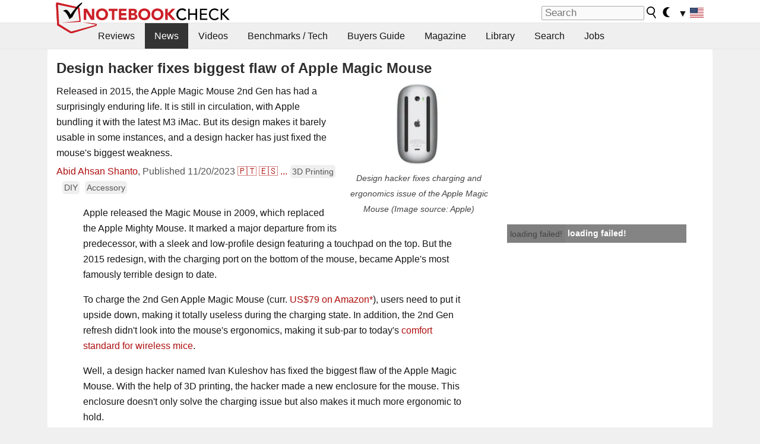

--- FILE ---
content_type: application/javascript; charset=utf-8
request_url: https://fundingchoicesmessages.google.com/f/AGSKWxVKm3tHwXWj3xp2xrNHlKSTayy7-WPYH772g5l7QTPPbHns0LsIGGvzdN_i9lMSdB36tcRlGzocUXUa6DC5zy06yemFwwyvWDWJqnx23lOja3loL7tnq_w8VAhIvXJspXDULguC87GJkKjOoHcBKj4aEGjxCYrXaUOWKP8CnOyRdySGXQEYo5Zz8xWk/_.adgearpubs._survey_ad_/default_adv./ads_9_/display_ad
body_size: -1289
content:
window['461ab04e-e43c-4235-9fb7-a6dd63b6b3ab'] = true;

--- FILE ---
content_type: application/javascript; charset=utf-8
request_url: https://fundingchoicesmessages.google.com/f/AGSKWxW3XGmcLn-aN_NLXnFdmhYI8JeRTSCmdfJslFdc5rnCqXkyceM1CEinNJpwNdBZfiIueiiVy2w8qpNTqt4Goc2XTnmCIokmXrVpDdex8aFh967j4iPQQ5Mxa_qfSAeSQa-H5keivQ==?fccs=W251bGwsbnVsbCxudWxsLG51bGwsbnVsbCxudWxsLFsxNzY5MjA5MDY5LDYzNjAwMDAwMF0sbnVsbCxudWxsLG51bGwsW251bGwsWzcsNl0sbnVsbCxudWxsLG51bGwsbnVsbCxudWxsLG51bGwsbnVsbCxudWxsLG51bGwsM10sImh0dHBzOi8vd3d3Lm5vdGVib29rY2hlY2submV0L0Rlc2lnbi1oYWNrZXItZml4ZXMtYmlnZ2VzdC1mbGF3LW9mLUFwcGxlLU1hZ2ljLU1vdXNlLjc3MDcyMy4wLmh0bWwiLG51bGwsW1s4LCJrNjFQQmptazZPMCJdLFs5LCJlbi1VUyJdLFsxNiwiWzEsMSwxXSJdLFsxOSwiMiJdLFsxNywiWzBdIl0sWzI0LCIiXSxbMjksImZhbHNlIl1dXQ
body_size: 118
content:
if (typeof __googlefc.fcKernelManager.run === 'function') {"use strict";this.default_ContributorServingResponseClientJs=this.default_ContributorServingResponseClientJs||{};(function(_){var window=this;
try{
var qp=function(a){this.A=_.t(a)};_.u(qp,_.J);var rp=function(a){this.A=_.t(a)};_.u(rp,_.J);rp.prototype.getWhitelistStatus=function(){return _.F(this,2)};var sp=function(a){this.A=_.t(a)};_.u(sp,_.J);var tp=_.ed(sp),up=function(a,b,c){this.B=a;this.j=_.A(b,qp,1);this.l=_.A(b,_.Pk,3);this.F=_.A(b,rp,4);a=this.B.location.hostname;this.D=_.Fg(this.j,2)&&_.O(this.j,2)!==""?_.O(this.j,2):a;a=new _.Qg(_.Qk(this.l));this.C=new _.dh(_.q.document,this.D,a);this.console=null;this.o=new _.mp(this.B,c,a)};
up.prototype.run=function(){if(_.O(this.j,3)){var a=this.C,b=_.O(this.j,3),c=_.fh(a),d=new _.Wg;b=_.hg(d,1,b);c=_.C(c,1,b);_.jh(a,c)}else _.gh(this.C,"FCNEC");_.op(this.o,_.A(this.l,_.De,1),this.l.getDefaultConsentRevocationText(),this.l.getDefaultConsentRevocationCloseText(),this.l.getDefaultConsentRevocationAttestationText(),this.D);_.pp(this.o,_.F(this.F,1),this.F.getWhitelistStatus());var e;a=(e=this.B.googlefc)==null?void 0:e.__executeManualDeployment;a!==void 0&&typeof a==="function"&&_.To(this.o.G,
"manualDeploymentApi")};var vp=function(){};vp.prototype.run=function(a,b,c){var d;return _.v(function(e){d=tp(b);(new up(a,d,c)).run();return e.return({})})};_.Tk(7,new vp);
}catch(e){_._DumpException(e)}
}).call(this,this.default_ContributorServingResponseClientJs);
// Google Inc.

//# sourceURL=/_/mss/boq-content-ads-contributor/_/js/k=boq-content-ads-contributor.ContributorServingResponseClientJs.en_US.k61PBjmk6O0.es5.O/d=1/exm=ad_blocking_detection_executable,kernel_loader,loader_js_executable/ed=1/rs=AJlcJMztj-kAdg6DB63MlSG3pP52LjSptg/m=cookie_refresh_executable
__googlefc.fcKernelManager.run('\x5b\x5b\x5b7,\x22\x5b\x5bnull,\\\x22notebookcheck.net\\\x22,\\\x22AKsRol_qwbbL0wfbesjYyzEbB7J4nWFAStxr7Eaesma3TXQqMvbFmFeBWmCoUmrO6tSlhWLZnga1BHsUuJohSXR_7SgTt-OrI1kHAwaLamegGJxykqZ11A1MHypp8XlQ52eqc3nKF-ZClXfXRwRWYF7yPzeAq1Kb0A\\\\u003d\\\\u003d\\\x22\x5d,null,\x5b\x5bnull,null,null,\\\x22https:\/\/fundingchoicesmessages.google.com\/f\/AGSKWxXv2i_eZfabO3u4qGIs-LuDIvq4FIDANtec0dcRU2kWm2PbpIb0nBuEN9DNxWZoKKvu84l9jQ2sW11CLKU6Qd_GFVDnEFuiS2P4SLjaHkUmOeca9FqYHelMDFgQOPN4RF8JjyjQBA\\\\u003d\\\\u003d\\\x22\x5d,null,null,\x5bnull,null,null,\\\x22https:\/\/fundingchoicesmessages.google.com\/el\/AGSKWxWk72wWfevET8taFY1lRsNLhJkpw-7bsbzN8lwwj6W_CV7zJLdz1pAOIlIfP8CEmjrux8rjiLFOv5BWCYjxdJtQ1AA75iumgW6XHhNAbLeseAyX_J7V1iGOBwJ9EnSFjYzslJLtQA\\\\u003d\\\\u003d\\\x22\x5d,null,\x5bnull,\x5b7,6\x5d,null,null,null,null,null,null,null,null,null,3\x5d\x5d,\x5b2,1\x5d\x5d\x22\x5d\x5d,\x5bnull,null,null,\x22https:\/\/fundingchoicesmessages.google.com\/f\/AGSKWxUdX-4leKEmrLyJMsn8vDk0yJ9Qf5hI3YpWerwRmhGRy3pa-mP4TQXuMfwbGp74agYyHBUuOboq3icl7rOmd7YpXYmcY-bdFvP8-pV5eTIUg0X_MF4WQxX8jkjqZBnuP_AH3HYDGg\\u003d\\u003d\x22\x5d\x5d');}